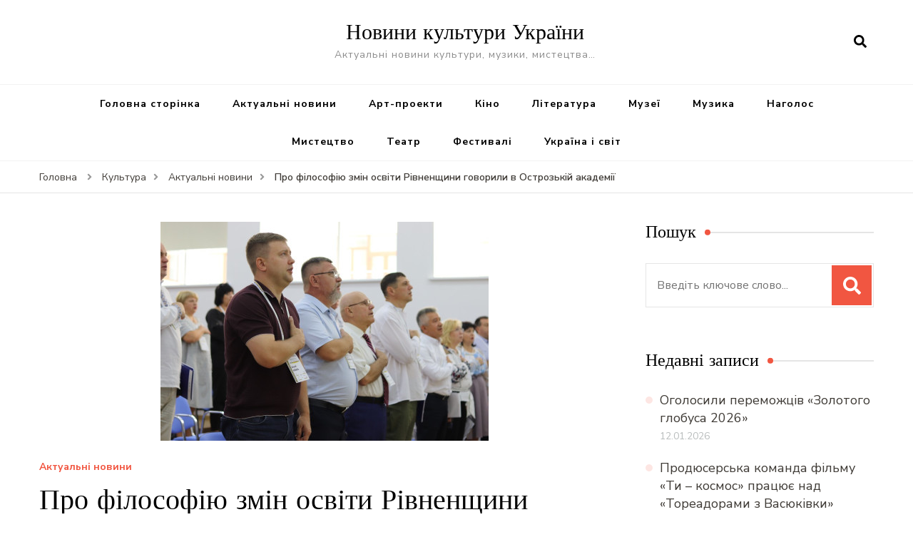

--- FILE ---
content_type: text/html; charset=UTF-8
request_url: https://cultua.media/culture/actual-novini/pro-filosofiiu-zmin-osvity-rivnenshchyny-hovoryly-v-ostrozkij-akademii/
body_size: 15670
content:
<!DOCTYPE html>
<html lang="uk">
<head itemscope itemtype="http://schema.org/WebSite">
<meta charset="UTF-8">
<meta name="viewport" content="width=device-width, initial-scale=1">
<link rel="profile" href="https://gmpg.org/xfn/11">
<title>Про філософію змін освіти Рівненщини говорили в Острозькій академії &#8211; Новини культури України</title>
<meta name='robots' content='max-image-preview:large' />
<link rel='dns-prefetch' href='//fonts.googleapis.com' />
<link rel="alternate" type="application/rss+xml" title="Новини культури України &raquo; стрічка" href="https://cultua.media/feed/" />
<link rel="alternate" type="application/rss+xml" title="Новини культури України &raquo; Канал коментарів" href="https://cultua.media/comments/feed/" />
<link rel="alternate" type="application/rss+xml" title="Новини культури України &raquo; Про філософію змін освіти Рівненщини говорили в Острозькій академії Канал коментарів" href="https://cultua.media/culture/actual-novini/pro-filosofiiu-zmin-osvity-rivnenshchyny-hovoryly-v-ostrozkij-akademii/feed/" />
<link rel='stylesheet' id='wp-block-library-css' href='https://cultua.media/wp-includes/css/dist/block-library/style.min.css?ver=6.4.7' type='text/css' media='all' />
<style id='classic-theme-styles-inline-css' type='text/css'>
/*! This file is auto-generated */
.wp-block-button__link{color:#fff;background-color:#32373c;border-radius:9999px;box-shadow:none;text-decoration:none;padding:calc(.667em + 2px) calc(1.333em + 2px);font-size:1.125em}.wp-block-file__button{background:#32373c;color:#fff;text-decoration:none}
</style>
<style id='global-styles-inline-css' type='text/css'>
body{--wp--preset--color--black: #000000;--wp--preset--color--cyan-bluish-gray: #abb8c3;--wp--preset--color--white: #ffffff;--wp--preset--color--pale-pink: #f78da7;--wp--preset--color--vivid-red: #cf2e2e;--wp--preset--color--luminous-vivid-orange: #ff6900;--wp--preset--color--luminous-vivid-amber: #fcb900;--wp--preset--color--light-green-cyan: #7bdcb5;--wp--preset--color--vivid-green-cyan: #00d084;--wp--preset--color--pale-cyan-blue: #8ed1fc;--wp--preset--color--vivid-cyan-blue: #0693e3;--wp--preset--color--vivid-purple: #9b51e0;--wp--preset--gradient--vivid-cyan-blue-to-vivid-purple: linear-gradient(135deg,rgba(6,147,227,1) 0%,rgb(155,81,224) 100%);--wp--preset--gradient--light-green-cyan-to-vivid-green-cyan: linear-gradient(135deg,rgb(122,220,180) 0%,rgb(0,208,130) 100%);--wp--preset--gradient--luminous-vivid-amber-to-luminous-vivid-orange: linear-gradient(135deg,rgba(252,185,0,1) 0%,rgba(255,105,0,1) 100%);--wp--preset--gradient--luminous-vivid-orange-to-vivid-red: linear-gradient(135deg,rgba(255,105,0,1) 0%,rgb(207,46,46) 100%);--wp--preset--gradient--very-light-gray-to-cyan-bluish-gray: linear-gradient(135deg,rgb(238,238,238) 0%,rgb(169,184,195) 100%);--wp--preset--gradient--cool-to-warm-spectrum: linear-gradient(135deg,rgb(74,234,220) 0%,rgb(151,120,209) 20%,rgb(207,42,186) 40%,rgb(238,44,130) 60%,rgb(251,105,98) 80%,rgb(254,248,76) 100%);--wp--preset--gradient--blush-light-purple: linear-gradient(135deg,rgb(255,206,236) 0%,rgb(152,150,240) 100%);--wp--preset--gradient--blush-bordeaux: linear-gradient(135deg,rgb(254,205,165) 0%,rgb(254,45,45) 50%,rgb(107,0,62) 100%);--wp--preset--gradient--luminous-dusk: linear-gradient(135deg,rgb(255,203,112) 0%,rgb(199,81,192) 50%,rgb(65,88,208) 100%);--wp--preset--gradient--pale-ocean: linear-gradient(135deg,rgb(255,245,203) 0%,rgb(182,227,212) 50%,rgb(51,167,181) 100%);--wp--preset--gradient--electric-grass: linear-gradient(135deg,rgb(202,248,128) 0%,rgb(113,206,126) 100%);--wp--preset--gradient--midnight: linear-gradient(135deg,rgb(2,3,129) 0%,rgb(40,116,252) 100%);--wp--preset--font-size--small: 13px;--wp--preset--font-size--medium: 20px;--wp--preset--font-size--large: 36px;--wp--preset--font-size--x-large: 42px;--wp--preset--spacing--20: 0.44rem;--wp--preset--spacing--30: 0.67rem;--wp--preset--spacing--40: 1rem;--wp--preset--spacing--50: 1.5rem;--wp--preset--spacing--60: 2.25rem;--wp--preset--spacing--70: 3.38rem;--wp--preset--spacing--80: 5.06rem;--wp--preset--shadow--natural: 6px 6px 9px rgba(0, 0, 0, 0.2);--wp--preset--shadow--deep: 12px 12px 50px rgba(0, 0, 0, 0.4);--wp--preset--shadow--sharp: 6px 6px 0px rgba(0, 0, 0, 0.2);--wp--preset--shadow--outlined: 6px 6px 0px -3px rgba(255, 255, 255, 1), 6px 6px rgba(0, 0, 0, 1);--wp--preset--shadow--crisp: 6px 6px 0px rgba(0, 0, 0, 1);}:where(.is-layout-flex){gap: 0.5em;}:where(.is-layout-grid){gap: 0.5em;}body .is-layout-flow > .alignleft{float: left;margin-inline-start: 0;margin-inline-end: 2em;}body .is-layout-flow > .alignright{float: right;margin-inline-start: 2em;margin-inline-end: 0;}body .is-layout-flow > .aligncenter{margin-left: auto !important;margin-right: auto !important;}body .is-layout-constrained > .alignleft{float: left;margin-inline-start: 0;margin-inline-end: 2em;}body .is-layout-constrained > .alignright{float: right;margin-inline-start: 2em;margin-inline-end: 0;}body .is-layout-constrained > .aligncenter{margin-left: auto !important;margin-right: auto !important;}body .is-layout-constrained > :where(:not(.alignleft):not(.alignright):not(.alignfull)){max-width: var(--wp--style--global--content-size);margin-left: auto !important;margin-right: auto !important;}body .is-layout-constrained > .alignwide{max-width: var(--wp--style--global--wide-size);}body .is-layout-flex{display: flex;}body .is-layout-flex{flex-wrap: wrap;align-items: center;}body .is-layout-flex > *{margin: 0;}body .is-layout-grid{display: grid;}body .is-layout-grid > *{margin: 0;}:where(.wp-block-columns.is-layout-flex){gap: 2em;}:where(.wp-block-columns.is-layout-grid){gap: 2em;}:where(.wp-block-post-template.is-layout-flex){gap: 1.25em;}:where(.wp-block-post-template.is-layout-grid){gap: 1.25em;}.has-black-color{color: var(--wp--preset--color--black) !important;}.has-cyan-bluish-gray-color{color: var(--wp--preset--color--cyan-bluish-gray) !important;}.has-white-color{color: var(--wp--preset--color--white) !important;}.has-pale-pink-color{color: var(--wp--preset--color--pale-pink) !important;}.has-vivid-red-color{color: var(--wp--preset--color--vivid-red) !important;}.has-luminous-vivid-orange-color{color: var(--wp--preset--color--luminous-vivid-orange) !important;}.has-luminous-vivid-amber-color{color: var(--wp--preset--color--luminous-vivid-amber) !important;}.has-light-green-cyan-color{color: var(--wp--preset--color--light-green-cyan) !important;}.has-vivid-green-cyan-color{color: var(--wp--preset--color--vivid-green-cyan) !important;}.has-pale-cyan-blue-color{color: var(--wp--preset--color--pale-cyan-blue) !important;}.has-vivid-cyan-blue-color{color: var(--wp--preset--color--vivid-cyan-blue) !important;}.has-vivid-purple-color{color: var(--wp--preset--color--vivid-purple) !important;}.has-black-background-color{background-color: var(--wp--preset--color--black) !important;}.has-cyan-bluish-gray-background-color{background-color: var(--wp--preset--color--cyan-bluish-gray) !important;}.has-white-background-color{background-color: var(--wp--preset--color--white) !important;}.has-pale-pink-background-color{background-color: var(--wp--preset--color--pale-pink) !important;}.has-vivid-red-background-color{background-color: var(--wp--preset--color--vivid-red) !important;}.has-luminous-vivid-orange-background-color{background-color: var(--wp--preset--color--luminous-vivid-orange) !important;}.has-luminous-vivid-amber-background-color{background-color: var(--wp--preset--color--luminous-vivid-amber) !important;}.has-light-green-cyan-background-color{background-color: var(--wp--preset--color--light-green-cyan) !important;}.has-vivid-green-cyan-background-color{background-color: var(--wp--preset--color--vivid-green-cyan) !important;}.has-pale-cyan-blue-background-color{background-color: var(--wp--preset--color--pale-cyan-blue) !important;}.has-vivid-cyan-blue-background-color{background-color: var(--wp--preset--color--vivid-cyan-blue) !important;}.has-vivid-purple-background-color{background-color: var(--wp--preset--color--vivid-purple) !important;}.has-black-border-color{border-color: var(--wp--preset--color--black) !important;}.has-cyan-bluish-gray-border-color{border-color: var(--wp--preset--color--cyan-bluish-gray) !important;}.has-white-border-color{border-color: var(--wp--preset--color--white) !important;}.has-pale-pink-border-color{border-color: var(--wp--preset--color--pale-pink) !important;}.has-vivid-red-border-color{border-color: var(--wp--preset--color--vivid-red) !important;}.has-luminous-vivid-orange-border-color{border-color: var(--wp--preset--color--luminous-vivid-orange) !important;}.has-luminous-vivid-amber-border-color{border-color: var(--wp--preset--color--luminous-vivid-amber) !important;}.has-light-green-cyan-border-color{border-color: var(--wp--preset--color--light-green-cyan) !important;}.has-vivid-green-cyan-border-color{border-color: var(--wp--preset--color--vivid-green-cyan) !important;}.has-pale-cyan-blue-border-color{border-color: var(--wp--preset--color--pale-cyan-blue) !important;}.has-vivid-cyan-blue-border-color{border-color: var(--wp--preset--color--vivid-cyan-blue) !important;}.has-vivid-purple-border-color{border-color: var(--wp--preset--color--vivid-purple) !important;}.has-vivid-cyan-blue-to-vivid-purple-gradient-background{background: var(--wp--preset--gradient--vivid-cyan-blue-to-vivid-purple) !important;}.has-light-green-cyan-to-vivid-green-cyan-gradient-background{background: var(--wp--preset--gradient--light-green-cyan-to-vivid-green-cyan) !important;}.has-luminous-vivid-amber-to-luminous-vivid-orange-gradient-background{background: var(--wp--preset--gradient--luminous-vivid-amber-to-luminous-vivid-orange) !important;}.has-luminous-vivid-orange-to-vivid-red-gradient-background{background: var(--wp--preset--gradient--luminous-vivid-orange-to-vivid-red) !important;}.has-very-light-gray-to-cyan-bluish-gray-gradient-background{background: var(--wp--preset--gradient--very-light-gray-to-cyan-bluish-gray) !important;}.has-cool-to-warm-spectrum-gradient-background{background: var(--wp--preset--gradient--cool-to-warm-spectrum) !important;}.has-blush-light-purple-gradient-background{background: var(--wp--preset--gradient--blush-light-purple) !important;}.has-blush-bordeaux-gradient-background{background: var(--wp--preset--gradient--blush-bordeaux) !important;}.has-luminous-dusk-gradient-background{background: var(--wp--preset--gradient--luminous-dusk) !important;}.has-pale-ocean-gradient-background{background: var(--wp--preset--gradient--pale-ocean) !important;}.has-electric-grass-gradient-background{background: var(--wp--preset--gradient--electric-grass) !important;}.has-midnight-gradient-background{background: var(--wp--preset--gradient--midnight) !important;}.has-small-font-size{font-size: var(--wp--preset--font-size--small) !important;}.has-medium-font-size{font-size: var(--wp--preset--font-size--medium) !important;}.has-large-font-size{font-size: var(--wp--preset--font-size--large) !important;}.has-x-large-font-size{font-size: var(--wp--preset--font-size--x-large) !important;}
.wp-block-navigation a:where(:not(.wp-element-button)){color: inherit;}
:where(.wp-block-post-template.is-layout-flex){gap: 1.25em;}:where(.wp-block-post-template.is-layout-grid){gap: 1.25em;}
:where(.wp-block-columns.is-layout-flex){gap: 2em;}:where(.wp-block-columns.is-layout-grid){gap: 2em;}
.wp-block-pullquote{font-size: 1.5em;line-height: 1.6;}
</style>
<link rel='stylesheet' id='owl-carousel-css' href='https://cultua.media/wp-content/themes/blossom-recipe/css/owl.carousel.min.css?ver=2.3.4' type='text/css' media='all' />
<link rel='stylesheet' id='animate-css' href='https://cultua.media/wp-content/themes/blossom-recipe/css/animate.min.css?ver=3.5.2' type='text/css' media='all' />
<link rel='stylesheet' id='blossom-recipe-css' href='https://cultua.media/wp-content/themes/blossom-recipe/style.css?ver=1.1.4' type='text/css' media='all' />
<link rel="https://api.w.org/" href="https://cultua.media/wp-json/" /><link rel="alternate" type="application/json" href="https://cultua.media/wp-json/wp/v2/posts/615010" /><link rel="EditURI" type="application/rsd+xml" title="RSD" href="https://cultua.media/xmlrpc.php?rsd" />
<meta name="generator" content="WordPress 6.4.7" />
<link rel="canonical" href="https://cultua.media/culture/actual-novini/pro-filosofiiu-zmin-osvity-rivnenshchyny-hovoryly-v-ostrozkij-akademii/" />
<link rel='shortlink' href='https://cultua.media/?p=615010' />
<link rel="alternate" type="application/json+oembed" href="https://cultua.media/wp-json/oembed/1.0/embed?url=https%3A%2F%2Fcultua.media%2Fculture%2Factual-novini%2Fpro-filosofiiu-zmin-osvity-rivnenshchyny-hovoryly-v-ostrozkij-akademii%2F" />
<link rel="alternate" type="text/xml+oembed" href="https://cultua.media/wp-json/oembed/1.0/embed?url=https%3A%2F%2Fcultua.media%2Fculture%2Factual-novini%2Fpro-filosofiiu-zmin-osvity-rivnenshchyny-hovoryly-v-ostrozkij-akademii%2F&#038;format=xml" />
<link rel="alternate" type="text/html" media="only screen and (max-width: 640px)" href="https://cultua.media/culture/actual-novini/pro-filosofiiu-zmin-osvity-rivnenshchyny-hovoryly-v-ostrozkij-akademii/?amp=1"><script type="application/ld+json">{
"@context": "http://schema.org",
"@type": "Blog",
"mainEntityOfPage": {
"@type": "WebPage",
"@id": "https://cultua.media/culture/actual-novini/pro-filosofiiu-zmin-osvity-rivnenshchyny-hovoryly-v-ostrozkij-akademii/"
},
"headline": "Про філософію змін освіти Рівненщини говорили в Острозькій академії",
"datePublished": "2022-08-29T11:12:14+0300",
"dateModified": "2022-08-29T11:12:14+0300",
"author": {
"@type": "Person",
"name": "Журналіст"
},
"description": "У Національному університеті «Острозька академія» 26 серпня відбувся форум «Філософія змін 2.0. Освіта Рівненщ",
"image": {
"@type": "ImageObject",
"url": "https://cultua.media/wp-content/uploads/thumbnail-for-615010.jpg",
"width": 460,
"height": 307
}
}</script><link rel="amphtml" href="https://cultua.media/culture/actual-novini/pro-filosofiiu-zmin-osvity-rivnenshchyny-hovoryly-v-ostrozkij-akademii/?amp=1"><style>#amp-mobile-version-switcher{left:0;position:absolute;width:100%;z-index:100}#amp-mobile-version-switcher>a{background-color:#444;border:0;color:#eaeaea;display:block;font-family:-apple-system,BlinkMacSystemFont,Segoe UI,Roboto,Oxygen-Sans,Ubuntu,Cantarell,Helvetica Neue,sans-serif;font-size:16px;font-weight:600;padding:15px 0;text-align:center;-webkit-text-decoration:none;text-decoration:none}#amp-mobile-version-switcher>a:active,#amp-mobile-version-switcher>a:focus,#amp-mobile-version-switcher>a:hover{-webkit-text-decoration:underline;text-decoration:underline}</style></head>
<body data-rsssl=1 class="post-template-default single single-post postid-615010 single-format-standard rightsidebar" itemscope itemtype="http://schema.org/WebPage">
<div id="page" class="site"><a aria-label="skip to content" class="skip-link" href="#content">Перейти до вмісту</a>
<header id="masthead" class="site-header header-one" itemscope itemtype="http://schema.org/WPHeader">
<div class="main-header">
<div class="container">
<div class="search-wrap">    <div class="header-search">
<button aria-label="search form open" class="search-btn" data-toggle-target=".search-modal" data-toggle-body-class="showing-search-modal" data-set-focus=".search-modal .search-field" aria-expanded="false"><span>Шукати</span><i class="fas fa-search"></i></button>
<div class="header-search-form search-modal cover-modal" data-modal-target-string=".search-modal">
<div class="header-search-inner-wrap">
<form role="search" method="get" class="search-form" action="https://cultua.media/"><span class="screen-reader-text">Шукати:</span><label>Шукаєте щось?</label><input type="search" class="search-field" placeholder="Введіть ключове слово..." value="" name="s" /></label><input type="submit" id="submit-field" class="search-submit" value="Шукати" /></form> 
<button aria-label="search form close" class="close" data-toggle-target=".search-modal" data-toggle-body-class="showing-search-modal" data-set-focus=".search-modal .search-field" aria-expanded="false"></button>
</div>
</div>
</div>
</div>                        <div class="site-branding" itemscope itemtype="http://schema.org/Organization">
<div class="site-title-wrap">                    <p class="site-title" itemprop="name"><a href="https://cultua.media/" rel="home" itemprop="url">Новини культури України</a></p>
<p class="site-description" itemprop="description">Актуальні новини культури, музики, мистецтва&#8230;</p>
</div>    	</div>    
</div>
</div><!-- .main-header -->
<div class="nav-wrap">
<div class="container">
<nav id="site-navigation" class="main-navigation" itemscope itemtype="http://schema.org/SiteNavigationElement">
<button class="toggle-button" data-toggle-target=".main-menu-modal" data-toggle-body-class="showing-main-menu-modal" aria-expanded="false" data-set-focus=".close-main-nav-toggle">
<div class="toggle-text">Головне меню</div>
<span class="toggle-bar"></span>
<span class="toggle-bar"></span>
<span class="toggle-bar"></span>
</button>
<div class="primary-menu-list main-menu-modal cover-modal" data-modal-target-string=".main-menu-modal">
<button class="close close-main-nav-toggle" data-toggle-target=".main-menu-modal" data-toggle-body-class="showing-main-menu-modal" aria-expanded="false" data-set-focus=".main-menu-modal"></button>
<div class="mobile-menu" aria-label="Mobile">
<div class="menu-main-menu-container"><ul id="primary-menu" class="nav-menu main-menu-modal"><li id="menu-item-2133" class="menu-item menu-item-type-custom menu-item-object-custom menu-item-home menu-item-2133"><a href="https://cultua.media/">Головна сторінка</a></li>
<li id="menu-item-2210" class="menu-item menu-item-type-taxonomy menu-item-object-category current-post-ancestor current-menu-parent current-post-parent menu-item-2210"><a href="https://cultua.media/category/culture/actual-novini/">Актуальні новини</a></li>
<li id="menu-item-2211" class="menu-item menu-item-type-taxonomy menu-item-object-category menu-item-2211"><a href="https://cultua.media/category/culture/art/">Арт-проекти</a></li>
<li id="menu-item-2212" class="menu-item menu-item-type-taxonomy menu-item-object-category menu-item-2212"><a href="https://cultua.media/category/culture/cinema/">Кіно</a></li>
<li id="menu-item-2213" class="menu-item menu-item-type-taxonomy menu-item-object-category menu-item-2213"><a href="https://cultua.media/category/culture/literature/">Література</a></li>
<li id="menu-item-2214" class="menu-item menu-item-type-taxonomy menu-item-object-category menu-item-2214"><a href="https://cultua.media/category/culture/muzei/">Музеї</a></li>
<li id="menu-item-2215" class="menu-item menu-item-type-taxonomy menu-item-object-category menu-item-2215"><a href="https://cultua.media/category/culture/music/">Музика</a></li>
<li id="menu-item-2216" class="menu-item menu-item-type-taxonomy menu-item-object-category menu-item-2216"><a href="https://cultua.media/category/culture/nagolos/">Наголос</a></li>
<li id="menu-item-2217" class="menu-item menu-item-type-taxonomy menu-item-object-category menu-item-2217"><a href="https://cultua.media/category/culture/mistectvo/">Мистецтво</a></li>
<li id="menu-item-2218" class="menu-item menu-item-type-taxonomy menu-item-object-category menu-item-2218"><a href="https://cultua.media/category/culture/theatre/">Театр</a></li>
<li id="menu-item-2225" class="menu-item menu-item-type-taxonomy menu-item-object-category menu-item-2225"><a href="https://cultua.media/category/culture/festyvali/">Фестивалі</a></li>
<li id="menu-item-2219" class="menu-item menu-item-type-taxonomy menu-item-object-category menu-item-2219"><a href="https://cultua.media/category/culture/ukraina-svit/">Україна і світ</a></li>
</ul></div>            </div>
</div>
</nav><!-- #site-navigation -->
</div>
</div>
</header>
<div class="breadcrumb-wrapper"><div class="container" >
<div id="crumbs" itemscope itemtype="http://schema.org/BreadcrumbList"> 
<span itemprop="itemListElement" itemscope itemtype="http://schema.org/ListItem">
<a itemprop="item" href="https://cultua.media"><span itemprop="name">Головна</span></a>
<meta itemprop="position" content="1" />
<span class="separator"><i class="fa fa-angle-right"></i></span>
</span> <span itemprop="itemListElement" itemscope itemtype="http://schema.org/ListItem"><a itemprop="item" href="https://cultua.media/category/culture/"><span itemprop="name">Культура </span></a><meta itemprop="position" content="2" /><span class="separator"><i class="fa fa-angle-right"></i></span></span>  <span itemprop="itemListElement" itemscope itemtype="http://schema.org/ListItem"><a itemprop="item" href="https://cultua.media/category/culture/actual-novini/"><span itemprop="name">Актуальні новини </span></a><meta itemprop="position" content="3" /><span class="separator"><i class="fa fa-angle-right"></i></span></span> <span class="current" itemprop="itemListElement" itemscope itemtype="http://schema.org/ListItem"><a itemprop="item" href="https://cultua.media/culture/actual-novini/pro-filosofiiu-zmin-osvity-rivnenshchyny-hovoryly-v-ostrozkij-akademii/"><span itemprop="name">Про філософію змін освіти Рівненщини говорили в Острозькій академії</span></a><meta itemprop="position" content="4" /></span></div></div></div><!-- .breadcrumb-wrapper -->    <div id="content" class="site-content">
<header class="page-header">
<div class="container">
</div>
</header>
<div class="container">
<div id="primary" class="content-area">
<main id="main" class="site-main">
<div class="article-group">
<div class="article-wrap">
<article id="post-615010" class="post-615010 post type-post status-publish format-standard has-post-thumbnail hentry category-actual-novini">
<figure class="post-thumbnail"><img width="460" height="307" src="https://cultua.media/wp-content/uploads/thumbnail-for-615010.jpg" class="attachment-blossom-recipe-blog size-blossom-recipe-blog wp-post-image" alt="" itemprop="image" decoding="async" fetchpriority="high" srcset="https://cultua.media/wp-content/uploads/thumbnail-for-615010.jpg 460w, https://cultua.media/wp-content/uploads/thumbnail-for-615010-300x200.jpg 300w, https://cultua.media/wp-content/uploads/thumbnail-for-615010-90x60.jpg 90w" sizes="(max-width: 460px) 100vw, 460px" /></figure>    <header class="entry-header">
<span class="category" itemprop="about"><a href="https://cultua.media/category/culture/actual-novini/" rel="category tag">Актуальні новини</a></span><h1 class="entry-title" itemprop="headline">Про філософію змін освіти Рівненщини говорили в Острозькій академії</h1><div class="entry-meta"><span class="byline" itemprop="author" itemscope itemtype="https://schema.org/Person"><span itemprop="name"><a class="url fn n" href="https://cultua.media/author/admin1/" itemprop="url">Журналіст</a></span></span><span class="posted-on">увімк. <svg xmlns="http://www.w3.org/2000/svg" xmlns:xlink="http://www.w3.org/1999/xlink" width="33" height="31" viewBox="0 0 33 31"><defs><filter id="Rectangle_1344" x="0" y="0" width="33" height="31" filterUnits="userSpaceOnUse"><feOffset dy="3" input="SourceAlpha"></feOffset><feGaussianBlur stdDeviation="3" result="blur"></feGaussianBlur><feFlood flood-color="#E84E3B" flood-opacity="0.102"></feFlood><feComposite operator="in" in2="blur"></feComposite><feComposite in="SourceGraphic"></feComposite></filter></defs><g id="Group_5559" data-name="Group 5559" transform="translate(-534.481 -811)"><g transform="matrix(1, 0, 0, 1, 534.48, 811)" filter="url(#Rectangle_1344)"><rect id="Rectangle_1344-2" data-name="Rectangle 1344" width="15" height="13" transform="translate(9 6)" fill="#fff"></rect></g><path id="Path_30675" data-name="Path 30675" d="M5.84,23.3a2.279,2.279,0,0,1-2.277-2.277V10.1A2.279,2.279,0,0,1,5.84,7.821H7.206V6.455a.455.455,0,0,1,.911,0V7.821h6.375V6.455a.455.455,0,0,1,.911,0V7.821h1.366A2.28,2.28,0,0,1,19.044,10.1V21.026A2.279,2.279,0,0,1,16.767,23.3ZM4.474,21.026A1.367,1.367,0,0,0,5.84,22.392H16.767a1.368,1.368,0,0,0,1.366-1.366V12.374H4.474ZM5.84,8.732A1.367,1.367,0,0,0,4.474,10.1v1.366h13.66V10.1a1.368,1.368,0,0,0-1.366-1.366Z" transform="translate(539.437 808)" fill="#ABADB4"></path><g id="Group_5542" data-name="Group 5542" transform="translate(547.149 822.506)"><path id="Path_30676" data-name="Path 30676" d="M1036.473-439.908a.828.828,0,0,1,.831.814.832.832,0,0,1-.833.838.831.831,0,0,1-.825-.822A.826.826,0,0,1,1036.473-439.908Z" transform="translate(-1035.646 439.908)" fill="#374757"></path><path id="Path_30677" data-name="Path 30677" d="M1105.926-439.908a.826.826,0,0,1,.831.826.832.832,0,0,1-.821.826.831.831,0,0,1-.836-.823A.827.827,0,0,1,1105.926-439.908Z" transform="translate(-1099.534 439.908)" fill="#374757"></path><path id="Path_30678" data-name="Path 30678" d="M1071.255-439.909a.821.821,0,0,1,.81.844.825.825,0,0,1-.847.809.825.825,0,0,1-.8-.851A.821.821,0,0,1,1071.255-439.909Z" transform="translate(-1067.628 439.909)" fill="#374757"></path><path id="Path_30679" data-name="Path 30679" d="M1036.473-439.908a.828.828,0,0,1,.831.814.832.832,0,0,1-.833.838.831.831,0,0,1-.825-.822A.826.826,0,0,1,1036.473-439.908Z" transform="translate(-1035.646 443.397)" fill="#374757"></path><path id="Path_30680" data-name="Path 30680" d="M1105.926-439.908a.826.826,0,0,1,.831.826.832.832,0,0,1-.821.826.831.831,0,0,1-.836-.823A.827.827,0,0,1,1105.926-439.908Z" transform="translate(-1099.534 443.397)" fill="#374757"></path><path id="Path_30681" data-name="Path 30681" d="M1071.255-439.909a.821.821,0,0,1,.81.844.825.825,0,0,1-.847.809.825.825,0,0,1-.8-.851A.821.821,0,0,1,1071.255-439.909Z" transform="translate(-1067.628 443.397)" fill="#374757"></path></g></g></svg><a href="https://cultua.media/culture/actual-novini/pro-filosofiiu-zmin-osvity-rivnenshchyny-hovoryly-v-ostrozkij-akademii/" rel="bookmark"><time class="entry-date published updated" datetime="2022-08-29T11:12:14+03:00" itemprop="datePublished">29.08.2022</time><time class="updated" datetime="2022-08-29T11:12:14+03:00" itemprop="dateModified">29.08.2022</time></a></span></div>	</header>         
<div class="entry-content" itemprop="text">
<p>У Національному університеті «Острозька академія» 26 серпня відбувся форум «Філософія змін 2.0. Освіта Рівненщини. Освітній фронт» за підтримки Міністерства освіти і науки України та департаменту освіти і науки Рівненської обласної державної адміністрації.Захід складався з десяти смислових платформ, зокрема – це «Зміна освітньої парадигми»; «Кожна школа – окрема держава»; «Рівні права кожної дитини на життя та освіту»; «Особистість, яка цікава суспільству»; «Ми – ідентичність»; «Професіонали для професіоналів»; «Новий імідж закладу освіти»; «Ринок праці»; «Освіта з європейськими цінностями»; «Монетизація особистісного бренду».Почесними гостями й спікерами заходу були начальник Рівненської військової адміністрації Віталій Коваль, перший заступник голови Рівненської обласної ради Сергій Свисталюк, ректор Національного університету «Острозька академія» Ігор Пасічник та перший заступник голови Рівненської ОДА Сергій Подолін. Модерував форум директор департаменту освіти і науки Рівненської ОДА Петро Коржевський.«Освіта сьогодні – це величезний вклад у перемогу. Вона сповна реалізовує національну ідею України – робити те, що можеш там, де ти є. Від початку війни школи стали великими цехами із виробництва харчування для ЗСУ, а також мобільними готелями для ВПО. Освіта Рівненщини інвестувала в перемогу 52 автобуси. Транспортні засоби допомогли евакуювати людей з місць активних бойових дій. А сьогодні вони використовуються для потреб оборони. Школи і садочки – це фундамент перемоги. І сьогодні нам важливо відновити освітній процес, зробити навчальні заклади територією безпеки. Два роки поспіль ми пропустили нормальний навчальний процес через пандемію коронавірусу. Третій рік – не можна цього допускати. Ми не маємо права втратити в Україні дітей. Адже якщо діти в країні – батьки працюють, економіка працює, обороноздатність росте. Кожен своїми діями наближає перемогу», – зауважив Віталій Коваль.Як зазначив Ігор Пасічник, зараз, як ніколи, на часі розробка чіткої концепції патріотичного виховання:«Рівненщина була попереду, коли запропонувала концепцію виховання молоді на принципах християнської моралі. Тоді до нас приїздили педагоги з різних куточків України, щоб перейняти досвід. У мене виникла ідея. Давайте ми всі разом розробимо чітку концепцію патріотичного виховання: дошкільного, шкільного, студентського, сімейного. І зробимо доповідь на колегії Міністерства освіти і науки з цього приводу й затвердимо цю концепцію на всеукраїнському рівні. І хто б це мав зробити, як не ми, адже саме на Рівненщині була створена УПА, вперше українською було видане Пересопницьке Євангеліє, вперше видали п’ять Біблій, серед яких славнозвісна Острозька Біблія. І саме на Рівненщині князі Острозькі створили перший вищий навчальний заклад у Східній Європі – Острозьку академію. Це про минуле. А якщо говорити про сучасне, то сьогодні Головнокомандувачем Збройних Сил України є випускник нашого університету – Валерій Залужний».На форумі активно обговорювали трансформацію освіти в умовах війни, реалізацію ідей Нової української школи у базовій загальній освіті, навчання і розвиток дітей з особливими освітніми потребами, особливості позашкільної освіти, цифровізацію освітнього процесу, розвиток підприємницьких навичок учнів тощо.«Цей форум відбувається уже вдруге. Думаю, що плани, які окреслив наш департамент освіти і науки, кожен із керівників органів управління освіти ОТГ успішно реалізує. Реформи мають відбуватися системно. Бачення кінцевого результату залежить від поставлених цілей і вміння успішно комунікувати всім разом. Цьогоріч у нас нові виклики – це війна. Освіта сьогодні в непростому стані, зокрема й психологічному. Хочеться побажати, щоб наш сьогоднішній форум додав нам усім наснаги. Нехай навчальний рік розпочнеться якнайкраще, незважаючи на воєнний стан в країні, а всі плани, які сьогодні обговорюватимемо, ми змогли успішно реалізувати з перемогою і під мирним небом», – поділилася враженнями начальник відділу освіти, культури, туризму, молоді та спорту Дубровицької міської ради Ніна Стасюк.Також Почесними грамотами Рівненської обласної адміністрації та Рівненської обласної ради нагородили педагогів за вагомий внесок у розвиток освіти Рівненського регіону.Під час форуму на гостей заходу чекали різні виставкові зали, де презентували освітній простір навчальних закладів Рівненщини. А це презентація освітнього процесу Нової Української школи, центру кар’єри, проєктного менеджменту та виставка робототехніки. Учасники також мали можливість відвідати виставку народних костюмів і взяти участь у відтворенні процесу створення тканих виробів. Крім цього, могли пройти тести та дізнатися, яка професія підходить кожному якнайкращеНаприкінці освітнього форуму учасники побували на екскурсії «Від минулого до сучасного Острозької академії», ознайомившись з оновленою інтерактивною експозицією Музею історії Острозької академії.Олексій Костюченко </p><div style="clear:both; margin-top:0em; margin-bottom:1em;"><a href="https://cultua.media/culture/actual-novini/derev-iana-tserkva-na-lvivshchyni-peremohla-u-konkursi-vikipedii/" target="_self" class="u57c1976e230070f8cf1fbb8b291525e2"><!-- INLINE RELATED POSTS 1/3 //--><style> .u57c1976e230070f8cf1fbb8b291525e2 , .u57c1976e230070f8cf1fbb8b291525e2 .postImageUrl , .u57c1976e230070f8cf1fbb8b291525e2 .centered-text-area { min-height: 80px; position: relative; } .u57c1976e230070f8cf1fbb8b291525e2 , .u57c1976e230070f8cf1fbb8b291525e2:hover , .u57c1976e230070f8cf1fbb8b291525e2:visited , .u57c1976e230070f8cf1fbb8b291525e2:active { border:0!important; } .u57c1976e230070f8cf1fbb8b291525e2 .clearfix:after { content: ""; display: table; clear: both; } .u57c1976e230070f8cf1fbb8b291525e2 { display: block; transition: background-color 250ms; webkit-transition: background-color 250ms; width: 100%; opacity: 1; transition: opacity 250ms; webkit-transition: opacity 250ms; background-color: #E67E22; } .u57c1976e230070f8cf1fbb8b291525e2:active , .u57c1976e230070f8cf1fbb8b291525e2:hover { opacity: 1; transition: opacity 250ms; webkit-transition: opacity 250ms; background-color: #D35400; } .u57c1976e230070f8cf1fbb8b291525e2 .centered-text-area { width: 100%; position: relative; } .u57c1976e230070f8cf1fbb8b291525e2 .ctaText { border-bottom: 0 solid #fff; color: #ECF0F1; font-size: 16px; font-weight: bold; margin: 0; padding: 0; text-decoration: underline; } .u57c1976e230070f8cf1fbb8b291525e2 .postTitle { color: #2C3E50; font-size: 16px; font-weight: 600; margin: 0; padding: 0; width: 100%; } .u57c1976e230070f8cf1fbb8b291525e2 .ctaButton { background-color: #D35400!important; color: #ECF0F1; border: none; border-radius: 3px; box-shadow: none; font-size: 14px; font-weight: bold; line-height: 26px; moz-border-radius: 3px; text-align: center; text-decoration: none; text-shadow: none; width: 80px; min-height: 80px; background: url(https://cultua.media/wp-content/plugins/intelly-related-posts/assets/images/simple-arrow.png)no-repeat; position: absolute; right: 0; top: 0; } .u57c1976e230070f8cf1fbb8b291525e2:hover .ctaButton { background-color: #E67E22!important; } .u57c1976e230070f8cf1fbb8b291525e2 .centered-text { display: table; height: 80px; padding-left: 18px; top: 0; } .u57c1976e230070f8cf1fbb8b291525e2 .u57c1976e230070f8cf1fbb8b291525e2-content { display: table-cell; margin: 0; padding: 0; padding-right: 108px; position: relative; vertical-align: middle; width: 100%; } .u57c1976e230070f8cf1fbb8b291525e2:after { content: ""; display: block; clear: both; } </style><div class="centered-text-area"><div class="centered-text" style="float: left;"><div class="u57c1976e230070f8cf1fbb8b291525e2-content"><span class="ctaText"></span>&nbsp; <span class="postTitle">Дерев'яна церква на Львівщині перемогла у конкурсі Вікіпедії</span></div></div></div><div class="ctaButton"></div></a></div>	</div><!-- .entry-content -->
<footer class="entry-footer">
</footer><!-- .entry-footer -->
</article><!-- #post-615010 -->
</div>
<nav class="navigation post-navigation pagination" role="navigation">
<h2 class="screen-reader-text">Навігація по запису</h2>
<div class="nav-links">
<div class="nav-previous">
<a href="https://cultua.media/culture/actual-novini/zelenskyj-vidznachyv-derzhavnymy-nahorodamy-riad-publichnykh-osib-2/" rel="prev">
<span class="meta-nav"><i class="fas fa-chevron-left"></i></span>
<figure class="post-img">
<img src="https://cultua.media/wp-content/uploads/thumbnail-for-614988-150x150.jpg" alt="Про філософію змін освіти Рівненщини говорили в Острозькій академії">                            </figure>
<span class="post-title">Зеленський відзначив державними нагородами ряд публічних осіб</span>
</a>
</div>
<div class="nav-next">
<a href="https://cultua.media/culture/actual-novini/pop-zirka-povertaietsia-britni-spirs-predstavyla-pershu-za-6-rokiv-pisniu/" rel="next">
<span class="meta-nav"><i class="fas fa-chevron-right"></i></span>
<figure class="post-img">
<img src="https://cultua.media/wp-content/uploads/thumbnail-for-615132-150x150.jpg" alt="Про філософію змін освіти Рівненщини говорили в Острозькій академії">                            </figure>
<span class="post-title">Поп-зірка повертається: Брітні Спірс представила першу за 6 років пісню</span>
</a>
</div>
</div>
</nav>        
<div class="related-articles">
<h3 class="related-title">Вам також має сподобатись...</h3>            <div class="block-wrap">
<div class="article-block">
<figure class="post-thumbnail">
<a href="https://cultua.media/culture/actual-novini/petytsiia-pro-zaboronu-kontsertiv-rosijskykh-artystiv-v-ukraini-zibrala-25-tys-holosiv/" class="post-thumbnail">
<img width="1" height="1" src="https://cultua.media/wp-content/uploads/thumbnail-for-544605.jpg" class="attachment-blossom-recipe-slider size-blossom-recipe-slider wp-post-image" alt="" itemprop="image" decoding="async" loading="lazy" />                        </a>
</figure>    
<header class="entry-header">
<h3 class="entry-title"><a href="https://cultua.media/culture/actual-novini/petytsiia-pro-zaboronu-kontsertiv-rosijskykh-artystiv-v-ukraini-zibrala-25-tys-holosiv/" rel="bookmark">Петиція про заборону концертів російських артистів в Україні зібрала 25 тис. голосів</a></h3>                        
</header>
</div>
<div class="article-block">
<figure class="post-thumbnail">
<a href="https://cultua.media/culture/actual-novini/den-spontannoho-proiavu-dobroty-17-liutoho/" class="post-thumbnail">
<img width="480" height="320" src="https://cultua.media/wp-content/uploads/thumbnail-for-30246.jpg" class="attachment-blossom-recipe-slider size-blossom-recipe-slider wp-post-image" alt="" itemprop="image" decoding="async" loading="lazy" srcset="https://cultua.media/wp-content/uploads/thumbnail-for-30246.jpg 1000w, https://cultua.media/wp-content/uploads/thumbnail-for-30246-300x200.jpg 300w, https://cultua.media/wp-content/uploads/thumbnail-for-30246-768x512.jpg 768w" sizes="(max-width: 480px) 100vw, 480px" />                        </a>
</figure>    
<header class="entry-header">
<h3 class="entry-title"><a href="https://cultua.media/culture/actual-novini/den-spontannoho-proiavu-dobroty-17-liutoho/" rel="bookmark">День спонтанного прояву доброти — 17 лютого</a></h3>                        
</header>
</div>
<div class="article-block">
<figure class="post-thumbnail">
<a href="https://cultua.media/culture/actual-novini/pomer-spivzasnovnyk-festyvaliu-chervona-ruta-taras-melnyk/" class="post-thumbnail">
<img width="480" height="425" src="https://cultua.media/wp-content/uploads/thumbnail-for-545663-480x425.jpg" class="attachment-blossom-recipe-slider size-blossom-recipe-slider wp-post-image" alt="" itemprop="image" decoding="async" loading="lazy" />                        </a>
</figure>    
<header class="entry-header">
<h3 class="entry-title"><a href="https://cultua.media/culture/actual-novini/pomer-spivzasnovnyk-festyvaliu-chervona-ruta-taras-melnyk/" rel="bookmark">Помер співзасновник фестивалю «Червона рута» Тарас Мельник</a></h3>                        
</header>
</div>
<div class="article-block">
<figure class="post-thumbnail">
<a href="https://cultua.media/culture/actual-novini/luvr-na-dobu-stane-hotelem-pid-zorianym-nebom-paryzhu/" class="post-thumbnail">
<img width="480" height="320" src="https://cultua.media/wp-content/uploads/thumbnail-for-43197.jpg" class="attachment-blossom-recipe-slider size-blossom-recipe-slider wp-post-image" alt="" itemprop="image" decoding="async" loading="lazy" srcset="https://cultua.media/wp-content/uploads/thumbnail-for-43197.jpg 1126w, https://cultua.media/wp-content/uploads/thumbnail-for-43197-300x200.jpg 300w, https://cultua.media/wp-content/uploads/thumbnail-for-43197-768x512.jpg 768w, https://cultua.media/wp-content/uploads/thumbnail-for-43197-1024x682.jpg 1024w" sizes="(max-width: 480px) 100vw, 480px" />                        </a>
</figure>    
<header class="entry-header">
<h3 class="entry-title"><a href="https://cultua.media/culture/actual-novini/luvr-na-dobu-stane-hotelem-pid-zorianym-nebom-paryzhu/" rel="bookmark">Лувр на добу стане готелем під зоряним небом Парижу</a></h3>                        
</header>
</div>
<div class="article-block">
<figure class="post-thumbnail">
<a href="https://cultua.media/culture/actual-novini/hur-mou-poperedzhaie-pro-dii-iaki-hotuie-rf-dlia-dyskredytatsii-zelenskoho-za-kordonom/" class="post-thumbnail">
<img width="460" height="307" src="https://cultua.media/wp-content/uploads/thumbnail-for-606356.jpg" class="attachment-blossom-recipe-slider size-blossom-recipe-slider wp-post-image" alt="" itemprop="image" decoding="async" loading="lazy" srcset="https://cultua.media/wp-content/uploads/thumbnail-for-606356.jpg 460w, https://cultua.media/wp-content/uploads/thumbnail-for-606356-300x200.jpg 300w, https://cultua.media/wp-content/uploads/thumbnail-for-606356-90x60.jpg 90w" sizes="(max-width: 460px) 100vw, 460px" />                        </a>
</figure>    
<header class="entry-header">
<h3 class="entry-title"><a href="https://cultua.media/culture/actual-novini/hur-mou-poperedzhaie-pro-dii-iaki-hotuie-rf-dlia-dyskredytatsii-zelenskoho-za-kordonom/" rel="bookmark">ГУР МОУ попереджає про дії, які готує рф для дискредитації Зеленського за кордоном</a></h3>                        
</header>
</div>
<div class="article-block">
<figure class="post-thumbnail">
<a href="https://cultua.media/culture/actual-novini/ministr-kultury-nazvav-try-vyklyky-ukrainskym-zhurnalistam/" class="post-thumbnail">
<img width="460" height="259" src="https://cultua.media/wp-content/uploads/thumbnail-for-470653.jpg" class="attachment-blossom-recipe-slider size-blossom-recipe-slider wp-post-image" alt="" itemprop="image" decoding="async" loading="lazy" srcset="https://cultua.media/wp-content/uploads/thumbnail-for-470653.jpg 460w, https://cultua.media/wp-content/uploads/thumbnail-for-470653-300x169.jpg 300w, https://cultua.media/wp-content/uploads/thumbnail-for-470653-107x60.jpg 107w" sizes="(max-width: 460px) 100vw, 460px" />                        </a>
</figure>    
<header class="entry-header">
<h3 class="entry-title"><a href="https://cultua.media/culture/actual-novini/ministr-kultury-nazvav-try-vyklyky-ukrainskym-zhurnalistam/" rel="bookmark">Міністр культури назвав три виклики українським журналістам</a></h3>                        
</header>
</div>
</div>                
</div>
<div id="comments" class="comments-area">
<div id="respond" class="comment-respond">
<h3 id="reply-title" class="comment-reply-title">Залишити відповідь</h3><p class="must-log-in">Щоб відправити коментар вам необхідно <a href="https://cultua.media/wp-login.php?redirect_to=https%3A%2F%2Fcultua.media%2Fculture%2Factual-novini%2Fpro-filosofiiu-zmin-osvity-rivnenshchyny-hovoryly-v-ostrozkij-akademii%2F">авторизуватись</a>.</p>	</div><!-- #respond -->
</div><!-- #comments -->
</div>
</main><!-- #main -->
</div><!-- #primary -->
<aside id="secondary" class="widget-area" role="complementary" itemscope itemtype="http://schema.org/WPSideBar">
<section id="search-3" class="widget widget_search"><h2 class="widget-title" itemprop="name">Пошук</h2><form role="search" method="get" class="search-form" action="https://cultua.media/"><span class="screen-reader-text">Шукати:</span><label>Шукаєте щось?</label><input type="search" class="search-field" placeholder="Введіть ключове слово..." value="" name="s" /></label><input type="submit" id="submit-field" class="search-submit" value="Шукати" /></form></section>
<section id="recent-posts-5" class="widget widget_recent_entries">
<h2 class="widget-title" itemprop="name">Недавні записи</h2>
<ul>
<li>
<a href="https://cultua.media/culture/actual-novini/oholosyly-peremozhtsiv-zolotoho-hlobusa-2026/">Оголосили переможців «Золотого глобуса 2026»</a>
<span class="post-date">12.01.2026</span>
</li>
<li>
<a href="https://cultua.media/culture/actual-novini/prodiuserska-komanda-filmu-ty-kosmos-pratsiuie-nad-toreadoramy-z-vasiukivky/">Продюсерська команда фільму «Ти – космос» працює над  «Тореадорами з Васюківки»</a>
<span class="post-date">12.01.2026</span>
</li>
<li>
<a href="https://cultua.media/culture/actual-novini/shcho-pochuty-ta-pobachyty-u-lvovi-25/">Що почути та побачити у Львові?</a>
<span class="post-date">12.01.2026</span>
</li>
<li>
<a href="https://cultua.media/culture/actual-novini/lemkivsku-kyselytsiu-ta-kryvulku-zarakhuvaly-do-nematerialnoi-kulturnoi-spadshchyny-ukrainy/">Лемківську киселицю та кривульку зарахували до нематеріальної культурної спадщини України</a>
<span class="post-date">12.01.2026</span>
</li>
<li>
<a href="https://cultua.media/culture/actual-novini/u-prokat-vyjshov-film-pro-lviv-pid-chas-vijny/">У прокат вийшов фільм про Львів під час війни</a>
<span class="post-date">12.01.2026</span>
</li>
<li>
<a href="https://cultua.media/culture/actual-novini/sluzhnytsia/">«Служниця»</a>
<span class="post-date">11.01.2026</span>
</li>
<li>
<a href="https://cultua.media/culture/actual-novini/kapela-dudaryk-zaproshuie-na-rozkoliadu-u-lvivsku-filarmoniiu/">Капела «Дударик» запрошує на розколяду у Львівську філармонію</a>
<span class="post-date">10.01.2026</span>
</li>
<li>
<a href="https://cultua.media/culture/actual-novini/u-lvovi-vidkryiut-fotovystavku-prysviachenu-druzhynam-poranenykh-vijskovykh/">У Львові відкриють фотовиставку, присвячену дружинам поранених військових</a>
<span class="post-date">10.01.2026</span>
</li>
<li>
<a href="https://cultua.media/culture/actual-novini/dvi-ukrainski-komedii-ta-inshi-kinoprem-iery-tyzhnia/">Дві українські комедії та інші кінопрем’єри тижня</a>
<span class="post-date">09.01.2026</span>
</li>
<li>
<a href="https://cultua.media/culture/actual-novini/na-ternopilshchynu-peredaly-7-tonn-knyh-i-materialiv-pro-ukrainu-z-biblioteky-toronto/">На Тернопільщину передали 7 тонн книг і матеріалів про Україну з бібліотеки Торонто</a>
<span class="post-date">09.01.2026</span>
</li>
<li>
<a href="https://cultua.media/culture/actual-novini/shchodennyky-svobody-iak-proiekt-alevtyny-kakhidze-ob-iednuie-ukrainskykh-ditej-u-sviti/">«Щоденники свободи»: Як проєкт Алевтини Кахідзе об&#8217;єднує українських дітей у світі</a>
<span class="post-date">07.01.2026</span>
</li>
<li>
<a href="https://cultua.media/culture/actual-novini/minkult-peredav-kostel-sviatoho-mykolaia-v-kyievi-rymo-katolytskij-hromadi/">Мінкульт передав костел Святого Миколая в Києві римо-католицькій громаді</a>
<span class="post-date">07.01.2026</span>
</li>
<li>
<a href="https://cultua.media/culture/actual-novini/oksana-mukha-pikkardijska-tertsiia-oleksandr-ta-iuliia-bozhyk-zaproshuiut-lviv-ian-na-rozkoliadu/">Оксана Муха, «Піккардійська Терція», Олександр та Юлія Божик запрошують львів&#8217;ян на «Розколяду»</a>
<span class="post-date">07.01.2026</span>
</li>
<li>
<a href="https://cultua.media/culture/actual-novini/khreshchenyj-batko-shchedryka/">Хрещений батько «Щедрика»</a>
<span class="post-date">06.01.2026</span>
</li>
<li>
<a href="https://cultua.media/culture/actual-novini/pomer-vydatnyj-uhorskyj-kinorezhyser-bela-tarr/">Помер видатний угорський кінорежисер Бела Тарр</a>
<span class="post-date">06.01.2026</span>
</li>
<li>
<a href="https://cultua.media/culture/actual-novini/shcho-pochuty-ta-pobachyty-u-lvovi-24/">Що почути та побачити у Львові?</a>
<span class="post-date">05.01.2026</span>
</li>
<li>
<a href="https://cultua.media/culture/actual-novini/poetesa-zi-lvova-vyhrala-mizhnarodnu-premiiu-za-poeziiu-pro-pidryv-kakhovskoi-hes/">Поетеса зі Львова виграла міжнародну премію за поезію про підрив Каховської ГЕС</a>
<span class="post-date">05.01.2026</span>
</li>
<li>
<a href="https://cultua.media/culture/actual-novini/rizdvo-nezlamnykh-vpershe-u-lvovi-sviatkovyj-kontsert-iz-vertepom-za-uchastiu-vijskovykh/">«Різдво Незламних» вперше у Львові – святковий концерт із вертепом за участю військових</a>
<span class="post-date">05.01.2026</span>
</li>
<li>
<a href="https://cultua.media/culture/actual-novini/u-lvovi-dyskutuvatymut-pro-etyku-teatru-pid-chas-vijny/">У Львові дискутуватимуть про етику театру під час війни</a>
<span class="post-date">04.01.2026</span>
</li>
<li>
<a href="https://cultua.media/culture/actual-novini/rizdviana-klasyka/">«Різдвяна класика»</a>
<span class="post-date">04.01.2026</span>
</li>
</ul>
</section>
<section id="recent-posts-4" class="widget widget_recent_entries">
<h2 class="widget-title" itemprop="name">Останні записи</h2>
<ul>
<li>
<a href="https://cultua.media/culture/actual-novini/oholosyly-peremozhtsiv-zolotoho-hlobusa-2026/">Оголосили переможців «Золотого глобуса 2026»</a>
</li>
<li>
<a href="https://cultua.media/culture/actual-novini/prodiuserska-komanda-filmu-ty-kosmos-pratsiuie-nad-toreadoramy-z-vasiukivky/">Продюсерська команда фільму «Ти – космос» працює над  «Тореадорами з Васюківки»</a>
</li>
<li>
<a href="https://cultua.media/culture/actual-novini/shcho-pochuty-ta-pobachyty-u-lvovi-25/">Що почути та побачити у Львові?</a>
</li>
<li>
<a href="https://cultua.media/culture/actual-novini/lemkivsku-kyselytsiu-ta-kryvulku-zarakhuvaly-do-nematerialnoi-kulturnoi-spadshchyny-ukrainy/">Лемківську киселицю та кривульку зарахували до нематеріальної культурної спадщини України</a>
</li>
<li>
<a href="https://cultua.media/culture/actual-novini/u-prokat-vyjshov-film-pro-lviv-pid-chas-vijny/">У прокат вийшов фільм про Львів під час війни</a>
</li>
</ul>
</section><section id="search-4" class="widget widget_search"><h2 class="widget-title" itemprop="name">Пошук</h2><form role="search" method="get" class="search-form" action="https://cultua.media/"><span class="screen-reader-text">Шукати:</span><label>Шукаєте щось?</label><input type="search" class="search-field" placeholder="Введіть ключове слово..." value="" name="s" /></label><input type="submit" id="submit-field" class="search-submit" value="Шукати" /></form></section></aside><!-- #secondary -->
            
</div><!-- .container -->        
</div><!-- .site-content -->
<footer id="colophon" class="site-footer" itemscope itemtype="http://schema.org/WPFooter">
<div class="bottom-footer">
<div class="container">
<div class="copyright">            
<span class="copyright-text">&copy; Авторське право 2026 <a href="https://cultua.media/">Новини культури України</a>. Всі права захищені.</span>Blossom Recipe | Розроблена <a href="https://blossomthemes.com/" rel="nofollow" target="_blank">Blossom Themes</a>.Працює на <a href="https://uk.wordpress.org/" target="_blank">WordPress</a>.                
</div>
</div>
</div>
</footer><!-- #colophon -->
<button aria-label="got to top" id="back-to-top">
<span><i class="fas fa-long-arrow-alt-up"></i></span>
</button>
</div><!-- #page -->
<script async src="https://www.googletagmanager.com/gtag/js?id=UA-446150-33"></script>
<script>
window.dataLayer = window.dataLayer || [];
function gtag(){dataLayer.push(arguments);}
gtag('js', new Date());
gtag('config', 'UA-446150-33');
</script>
<div id="amp-mobile-version-switcher" hidden>
<a rel="" href="https://cultua.media/culture/actual-novini/pro-filosofiiu-zmin-osvity-rivnenshchyny-hovoryly-v-ostrozkij-akademii/?amp=1">
Go to mobile version			</a>
</div>
<noscript id="wpfc-google-fonts"><link crossorigin="anonymous" rel='stylesheet' id='blossom-recipe-google-fonts-css' href='https://fonts.googleapis.com/css?family=Nunito+Sans%3A300%2C300i%2C400%2C400i%2C600%2C600i%2C700%2C700i%2C800%2C800i%7CMarcellus%3A&#038;subset=latin%2Clatin-ext' type='text/css' media='all' />
</noscript>
<script>document.addEventListener('DOMContentLoaded',function(){function wpfcgl(){var wgh=document.querySelector('noscript#wpfc-google-fonts').innerText, wgha=wgh.match(/<link[^\>]+>/gi);for(i=0;i<wgha.length;i++){var wrpr=document.createElement('div');wrpr.innerHTML=wgha[i];document.body.appendChild(wrpr.firstChild);}}wpfcgl();});</script>
<script type="text/javascript" id="blossom-recipe-js-extra">
/* <![CDATA[ */
var blossom_recipe_data = {"rtl":"","ajax_url":"https:\/\/cultua.media\/wp-admin\/admin-ajax.php"};
/* ]]> */
</script>
<script type="text/javascript">
/* <![CDATA[ */
(()=>{var e={};e.g=function(){if("object"==typeof globalThis)return globalThis;try{return this||new Function("return this")()}catch(e){if("object"==typeof window)return window}}(),function({ampUrl:n,isCustomizePreview:t,isAmpDevMode:r,noampQueryVarName:o,noampQueryVarValue:s,disabledStorageKey:i,mobileUserAgents:a,regexRegex:c}){if("undefined"==typeof sessionStorage)return;const d=new RegExp(c);if(!a.some((e=>{const n=e.match(d);return!(!n||!new RegExp(n[1],n[2]).test(navigator.userAgent))||navigator.userAgent.includes(e)})))return;e.g.addEventListener("DOMContentLoaded",(()=>{const e=document.getElementById("amp-mobile-version-switcher");if(!e)return;e.hidden=!1;const n=e.querySelector("a[href]");n&&n.addEventListener("click",(()=>{sessionStorage.removeItem(i)}))}));const g=r&&["paired-browsing-non-amp","paired-browsing-amp"].includes(window.name);if(sessionStorage.getItem(i)||t||g)return;const u=new URL(location.href),m=new URL(n);m.hash=u.hash,u.searchParams.has(o)&&s===u.searchParams.get(o)?sessionStorage.setItem(i,"1"):m.href!==u.href&&(window.stop(),location.replace(m.href))}({"ampUrl":"https:\/\/cultua.media\/culture\/actual-novini\/pro-filosofiiu-zmin-osvity-rivnenshchyny-hovoryly-v-ostrozkij-akademii\/?amp=1","noampQueryVarName":"noamp","noampQueryVarValue":"mobile","disabledStorageKey":"amp_mobile_redirect_disabled","mobileUserAgents":["Mobile","Android","Silk\/","Kindle","BlackBerry","Opera Mini","Opera Mobi"],"regexRegex":"^\\\/((?:.|\\n)+)\\\/([i]*)$","isCustomizePreview":false,"isAmpDevMode":false})})();
/* ]]> */
</script>
<script>if (document.location.protocol != "https:") {document.location = document.URL.replace(/^http:/i, "https:");}</script>
<script defer type="text/javascript" src="https://cultua.media/wp-includes/js/jquery/jquery.min.js?ver=3.7.1" id="jquery-core-js"></script>
<script defer type="text/javascript" src="https://cultua.media/wp-includes/js/jquery/jquery-migrate.min.js?ver=3.4.1" id="jquery-migrate-js"></script>
<script defer type="text/javascript" src="https://cultua.media/wp-content/themes/blossom-recipe/js/all.min.js?ver=5.6.3" id="all-js"></script>
<script defer type="text/javascript" src="https://cultua.media/wp-content/themes/blossom-recipe/js/v4-shims.min.js?ver=5.6.3" id="v4-shims-js"></script>
<script defer type="text/javascript" src="https://cultua.media/wp-content/themes/blossom-recipe/js/owl.carousel.min.js?ver=2.3.4" id="owl-carousel-js"></script>
<script defer type="text/javascript" src="https://cultua.media/wp-content/themes/blossom-recipe/js/owlcarousel2-a11ylayer.min.js?ver=0.2.1" id="owlcarousel2-a11ylayer-js"></script>
<script defer type="text/javascript" src="https://cultua.media/wp-includes/js/imagesloaded.min.js?ver=5.0.0" id="imagesloaded-js"></script>
<script defer type="text/javascript" src="https://cultua.media/wp-includes/js/masonry.min.js?ver=4.2.2" id="masonry-js"></script>
<script defer type="text/javascript" src="https://cultua.media/wp-content/themes/blossom-recipe/js/custom.min.js?ver=1.1.4" id="blossom-recipe-js"></script>
<script defer type="text/javascript" src="https://cultua.media/wp-content/themes/blossom-recipe/js/modal-accessibility.min.js?ver=1.1.4" id="blossom-recipe-modal-js"></script>
</body>
</html><!--
Performance optimized by Redis Object Cache. Learn more: https://wprediscache.com
Retrieved 2449 objects (901 КБ) from Redis using Predis (v2.1.2).
-->
<!-- WP Fastest Cache file was created in 3.3393979072571 seconds, on 12-01-26 23:08:23 -->